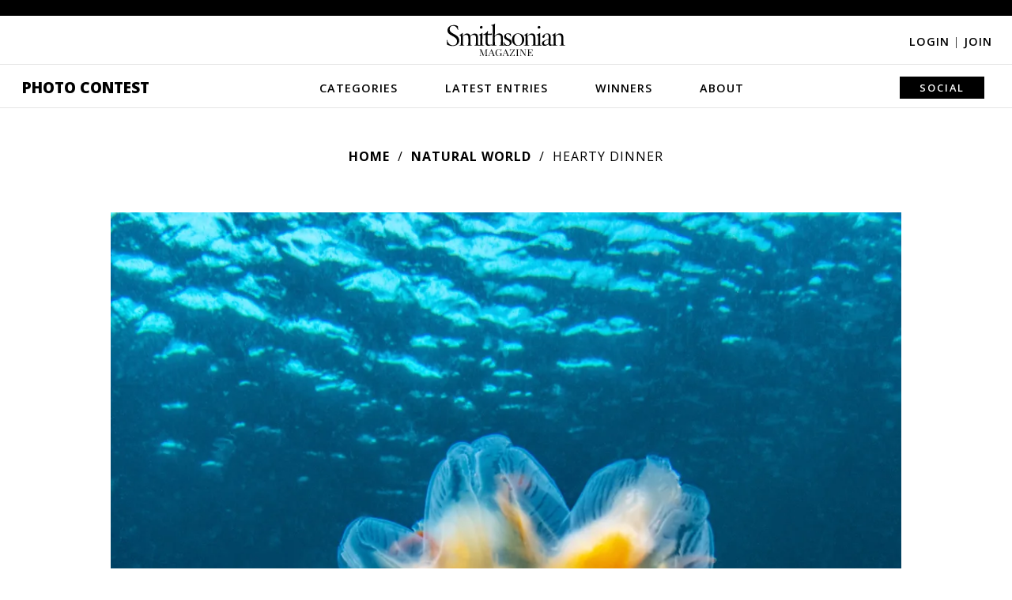

--- FILE ---
content_type: text/plain;charset=UTF-8
request_url: https://c.pub.network/v2/c
body_size: -118
content:
03476595-cfb0-4d97-a008-b86629a13ffa

--- FILE ---
content_type: text/plain;charset=UTF-8
request_url: https://c.pub.network/v2/c
body_size: -277
content:
8584cfdc-901e-4782-b4ea-9adbc52e6f4e